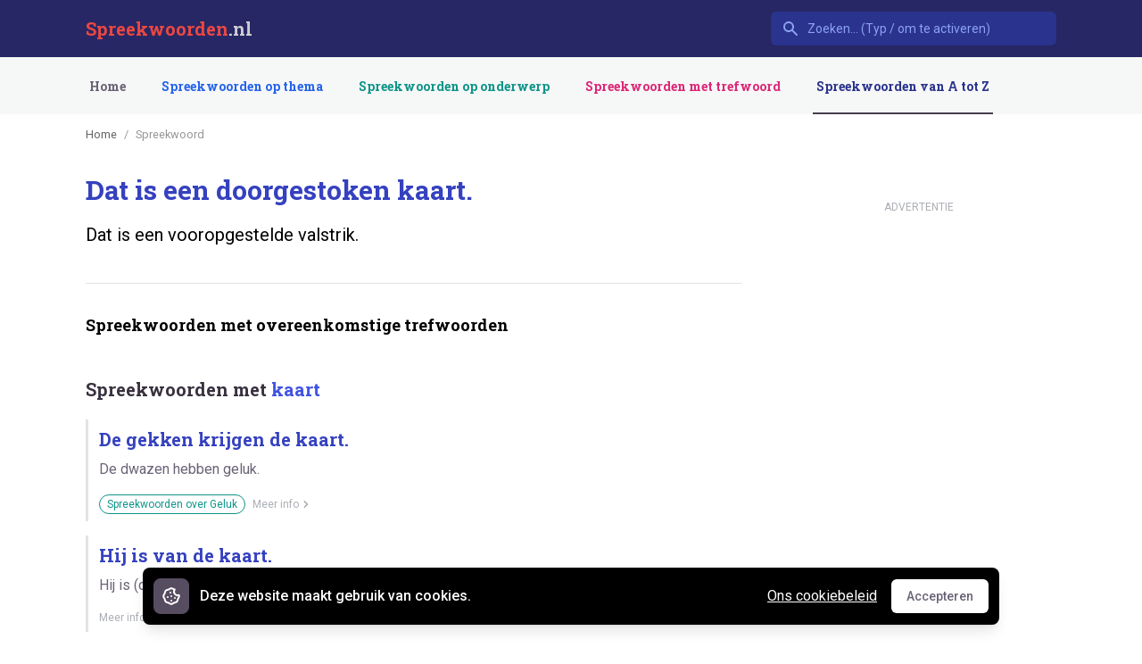

--- FILE ---
content_type: text/html; charset=UTF-8
request_url: https://spreekwoorden.nl/spreekwoord/dat-is-een-doorgestoken-kaart
body_size: 6956
content:
<!DOCTYPE html>
<html 
    lang="nl"
    class="h-full no-js" 
>
<head>
    <meta charset="utf-8">
    <meta http-equiv="X-UA-Compatible" content="IE=edge,chrome=1">
    <title>Dat is een doorgestoken kaart betekenis - Spreekwoorden.nl</title><meta name="description" content="Dat is een vooropgestelde valstrik. Vind de betekenis van duizenden andere spreekwoorden, uitdrukkingen en gezegden."><meta name="keywords" content="spreekwoordenboek, spreekwoorden, uitdrukkingen, gezegden, zegswijzen, uitspraken, spreuken, taal, hollands, nederlands"><link rel="canonical" href="https://spreekwoorden.nl/spreekwoord/dat-is-een-doorgestoken-kaart">
    <meta property="og:title" content="Dat is een doorgestoken kaart betekenis - Spreekwoorden.nl">
<meta property="og:description" content="Dat is een vooropgestelde valstrik. Vind de betekenis van duizenden andere spreekwoorden, uitdrukkingen en gezegden.">
<meta property="og:url" content="https://spreekwoorden.nl/spreekwoord/dat-is-een-doorgestoken-kaart">
<meta property="og:site_name" content="Spreekwoorden.nl">

    
    
    
    
    
    <link rel="apple-touch-icon" sizes="180x180" href="/apple-touch-icon.png">
    <link rel="icon" type="image/png" sizes="32x32" href="/favicon-32x32.png">
    <link rel="icon" type="image/png" sizes="16x16" href="/favicon-16x16.png">
    <link rel="manifest" href="/site.webmanifest">
    <link rel="mask-icon" href="/safari-pinned-tab.svg" color="#5bbad5">
    <meta name="msapplication-TileColor" content="#da532c">
    <meta name="theme-color" content="#ffffff">
    <meta name="viewport" content="width=device-width, initial-scale=1, maximum-scale=1">
    
    <meta name="csrf-token" content="T9Jo47Nsg8UZZQZ8cRhQ60uCT2q8cnm7Biw0UuSb" />
    <link rel="preconnect" href="https://fonts.gstatic.com">
    <link href="https://fonts.googleapis.com/css2?family=Roboto&family=Roboto+Slab:wght@700&display=swap" rel="stylesheet">

    <link rel="stylesheet" href="/css/app.css">
        
    <style >[wire\:loading], [wire\:loading\.delay], [wire\:loading\.inline-block], [wire\:loading\.inline], [wire\:loading\.block], [wire\:loading\.flex], [wire\:loading\.table], [wire\:loading\.grid], [wire\:loading\.inline-flex] {display: none;}[wire\:loading\.delay\.shortest], [wire\:loading\.delay\.shorter], [wire\:loading\.delay\.short], [wire\:loading\.delay\.long], [wire\:loading\.delay\.longer], [wire\:loading\.delay\.longest] {display:none;}[wire\:offline] {display: none;}[wire\:dirty]:not(textarea):not(input):not(select) {display: none;}input:-webkit-autofill, select:-webkit-autofill, textarea:-webkit-autofill {animation-duration: 50000s;animation-name: livewireautofill;}@keyframes livewireautofill { from {} }</style>
        

                         <script async src="https://umami.instructo.nl/script.js" data-website-id="5ae82a54-3402-4adf-b7a2-58ab19be279b"></script>
            </head>
<body class="flex flex-col h-full bg-white pt-16 lg:pt-32"
      x-data="{ 'isDialogOpen': false }"
      @keydown.escape="isDialogOpen = false">

    <header class="fixed w-full top-0 z-50">
    <nav x-data="{ open: false }" class="bg-primary-900 _bg-white h-16">
        <div class="c-container">
            <div class="relative flex items-center justify-between h-16">
                <div class="flex items-center px-2 lg:px-0">
                    <div class="flex-shrink-0 font-title">
                        <a href="/" class="font-bold block lg:hidden text-secondary-600">SW</a>
                        <a href="/" class="text-xl font-title font-bold text-white hidden lg:block"><span class="text-secondary-600">Spreekwoorden</span><span class="text-gray-300">.nl</span></a>
                    </div>
                </div>
                
                <div wire:id="4fD7u1cNnS6eQ8wvK3ZC" wire:initial-data="{&quot;fingerprint&quot;:{&quot;id&quot;:&quot;4fD7u1cNnS6eQ8wvK3ZC&quot;,&quot;name&quot;:&quot;search&quot;,&quot;locale&quot;:&quot;nl&quot;,&quot;path&quot;:&quot;spreekwoord\/dat-is-een-doorgestoken-kaart&quot;,&quot;method&quot;:&quot;GET&quot;,&quot;v&quot;:&quot;acj&quot;},&quot;effects&quot;:{&quot;listeners&quot;:[]},&quot;serverMemo&quot;:{&quot;children&quot;:[],&quot;errors&quot;:[],&quot;htmlHash&quot;:&quot;423bb284&quot;,&quot;data&quot;:{&quot;query&quot;:&quot;&quot;,&quot;terms&quot;:[]},&quot;dataMeta&quot;:[],&quot;checksum&quot;:&quot;4c8c3228b360eb3f1df884255f95726e8f19640bcc2b3726f3455aacb5034d26&quot;}}" class="flex-1 flex justify-center px-2 lg:px-0 lg:ml-6 lg:justify-end">
    <div class="max-w-lg w-full lg:max-w-xs">
        <div
            x-data="select({ data: window.Livewire.find('4fD7u1cNnS6eQ8wvK3ZC').entangle('terms'), emptyOptionsMessage: 'Geen spreekwoorden gevonden', name: 'terms' })"
            x-init="init()"
            x-on:click.away="closeListbox()"
            x-on:keydown.escape="closeListbox()"
            class="relative"
        >
        <span class="inline-block w-full rounded-md shadow-sm">
            <div class="absolute inset-y-0 left-0 pl-3 flex items-center pointer-events-none">
                <span class="text-primary-400 sm:text-sm sm:leading-5">
                    <svg class="h-5 w-5" fill="currentColor" viewBox="0 0 20 20">
                        <path fill-rule="evenodd" d="M8 4a4 4 0 100 8 4 4 0 000-8zM2 8a6 6 0 1110.89 3.476l4.817 4.817a1 1 0 01-1.414 1.414l-4.816-4.816A6 6 0 012 8z" clip-rule="evenodd" />
                    </svg>
                </span>
            </div>
            <input
                wire:model.debounce.500ms="query"
                x-ref="search"
                placeholder="Zoeken... (Typ / om te activeren)"
                x-model="search"
                x-on:keydown.enter.stop.prevent="selectOption()"
                x-on:keydown.arrow-up.prevent="focusPreviousOption()"
                x-on:keydown.arrow-down.prevent="focusNextOption()"
                x-on:keydown.window.prevent.slash="$refs.search.focus()"
                value=""
                type="search"
                class="block w-full bg-primary-800 _text-primary-500 border border-transparent rounded-md py-2 pl-10 pr-3 text-sm placeholder-primary-400 focus:outline-none focus:bg-white focus:border-white focus:ring-white focus:text-gray-900 focus:placeholder-gray-500 sm:text-sm"
                
                />
        </span>
    <div
            x-show="open"
            x-transition:leave="transition ease-in duration-100"
            x-transition:leave-start="opacity-100"
            x-transition:leave-end="opacity-0"
            x-cloak
            class="absolute z-10 w-full mt-1 bg-white rounded-md shadow-lg"
    >
        <ul
            x-cloak
            x-ref="listbox"
            x-on:keydown.enter.stop.prevent="selectOption()"
            x-on:keydown.arrow-up.prevent="focusPreviousOption()"
            x-on:keydown.arrow-down.prevent="focusNextOption()"
            role="listbox"
            :aria-activedescendant="focusedOptionIndex ? name + 'Option' + focusedOptionIndex : null"
            tabindex="-1"
            class="py-1 overflow-auto text-base leading-6 rounded-md shadow-xs max-h-24 focus:outline-none sm:text-sm sm:leading-5"
            style="max-height: 20rem; overflow: auto"
        >
            <template x-for="(key, index) in Object.keys(options)" :key="index">
                <li
                    :id="name + 'Option' + focusedOptionIndex"
                    x-on:click="selectOption()"
                    x-on:mouseenter="focusedOptionIndex = index"
                    x-on:mouseleave="focusedOptionIndex = null"
                    role="option"
                    :aria-selected="focusedOptionIndex === index"
                    :class="{ 'text-white bg-primary-600': index === focusedOptionIndex, 'text-gray-900': index !== focusedOptionIndex }"
                    class="relative py-2 pl-3 text-gray-900 cursor-default select-none pr-9"
                >
                    <span x-html="Object.values(options)[index]"
                            class="block font-normal truncate"
                    ></span>

                    <span
                            x-show="key === value"
                            :class="{ 'text-white': index === focusedOptionIndex, 'text-primary-600': index !== focusedOptionIndex }"
                            class="absolute inset-y-0 right-0 flex items-center pr-4 text-primary-600"
                    >
                            <svg class="w-5 h-5" viewBox="0 0 20 20" fill="currentColor">
                                <path fill-rule="evenodd"
                                      d="M16.707 5.293a1 1 0 010 1.414l-8 8a1 1 0 01-1.414 0l-4-4a1 1 0 011.414-1.414L8 12.586l7.293-7.293a1 1 0 011.414 0z"
                                      clip-rule="evenodd"/>
                            </svg>
                        </span>
                </li>
            </template>

            <div
                x-cloak
                x-show="! Object.keys(options).length"
                x-text="emptyOptionsMessage"
                class="px-3 py-2 text-gray-900 cursor-default select-none"></div>
        </ul>
    </div>
</div>
    </div>


</div>
<!-- Livewire Component wire-end:4fD7u1cNnS6eQ8wvK3ZC -->
                <div class="flex lg:hidden">
                    <button @click="open = !open" class="inline-flex items-center justify-center p-2 rounded-md text-primary-400 hover:text-white hover:bg-primary-600 focus:outline-none focus:bg-primary-600 focus:text-white transition duration-150 ease-in-out">
                        <svg class="h-6 w-6" stroke="currentColor" fill="none" viewBox="0 0 24 24">
                            <path :class="{'hidden': open, 'inline-flex': !open }" class="inline-flex" stroke-linecap="round" stroke-linejoin="round" stroke-width="2" d="M4 6h16M4 12h16M4 18h16" />
                            <path :class="{'hidden': !open, 'inline-flex': open }" class="hidden" stroke-linecap="round" stroke-linejoin="round" stroke-width="2" d="M6 18L18 6M6 6l12 12" />
                        </svg>
                    </button>
                </div>
            </div>
        </div>

        
        <div :class="{'block': open, 'hidden': !open}" @click.away="open = false" class="hidden lg:hidden bg-primary-700">
            <div class="px-2 pt-2 pb-3">
                <a href="https://spreekwoorden.nl" class="block px-3 py-2 rounded-md text-base font-medium text-white bg-primary-900 focus:outline-none focus:text-white focus:bg-primary-700 transition duration-150 ease-in-out">Home</a>
                                    <a href="https://spreekwoorden.nl/themas" class="mt-1 block px-3 py-2 rounded-md text-base font-medium text-primary-300 hover:text-white hover:bg-primary-700 focus:outline-none focus:text-white focus:bg-primary-700 transition duration-150 ease-in-out border-transparent text-theme hover:text-theme-dark hover:border-theme"
>
    Spreekwoorden op thema
    
</a>                                    <a href="https://spreekwoorden.nl/onderwerpen" class="mt-1 block px-3 py-2 rounded-md text-base font-medium text-primary-300 hover:text-white hover:bg-primary-700 focus:outline-none focus:text-white focus:bg-primary-700 transition duration-150 ease-in-out border-transparent text-subject hover:text-subject-dark hover:border-subject"
>
    Spreekwoorden op onderwerp
    
</a>                                    <a href="https://spreekwoorden.nl/trefwoorden" class="mt-1 block px-3 py-2 rounded-md text-base font-medium text-primary-300 hover:text-white hover:bg-primary-700 focus:outline-none focus:text-white focus:bg-primary-700 transition duration-150 ease-in-out border-transparent text-tag hover:text-tag-dark hover:border-tag"
>
    Spreekwoorden met trefwoord
    
</a>                                    <a href="https://spreekwoorden.nl/spreekwoorden-a-z" class="mt-1 block px-3 py-2 rounded-md text-base font-medium text-primary-300 hover:text-white hover:bg-primary-700 focus:outline-none focus:text-white focus:bg-primary-700 transition duration-150 ease-in-out text-primary-800 border-gray-800 text-gray-600 hover:text-gray-700 hover:border-gray-600"
>
    Spreekwoorden van A tot Z
    
</a>                                <a href="https://spreekwoorden.nl/contact" class="mt-1 block px-3 py-2 rounded-md text-base font-medium text-primary-300 hover:text-white hover:bg-primary-700 focus:outline-none focus:text-white focus:bg-primary-700 transition duration-150 ease-in-out">Contact</a>
            </div>
            <div class="px-2 pt-2 pb-3">
                <select id="theme-select" onchange="window.location.href = this.value" aria-label="Selected tab" class="mt-1 form-select block w-full pl-3 pr-10 py-2 text-base leading-6 border-gray-300 focus:outline-none focus:shadow-outline-blue focus:border-blue-300 sm:text-sm sm:leading-5 transition ease-in-out duration-150">
                                            <option 
                            value="https://spreekwoorden.nl/spreekwoorden-met-dieren"
                            >
                            Thema Dieren
                        </option>
                                            <option 
                            value="https://spreekwoorden.nl/spreekwoorden-met-kleuren"
                            >
                            Thema Kleuren
                        </option>
                                            <option 
                            value="https://spreekwoorden.nl/spreekwoorden-met-religie"
                            >
                            Thema Religie
                        </option>
                                            <option 
                            value="https://spreekwoorden.nl/spreekwoorden-met-eten-drinken"
                            >
                            Thema Eten &amp; drinken
                        </option>
                                            <option 
                            value="https://spreekwoorden.nl/spreekwoorden-met-lichaamsdelen"
                            >
                            Thema Lichaamsdelen
                        </option>
                                    </select>
            </div>
        </div>
        
    </nav>

    <nav class="bg-gray-50 _shadow-sm hidden lg:block">
        <div class="c-container">
            <div class="flex justify-between h-16">
                <div class="flex justify-between">
                    <div class="hidden sm:flex font-title space-x-8">
                        <a href="https://spreekwoorden.nl" class="inline-flex items-center px-1 pt-1 border-b-2 text-sm font-medium leading-5 focus:outline-none transition duration-150 ease-in-out border-transparent text-gray-600 hover:text-gray-700"
>
    Home
    
</a>                                                    <a href="https://spreekwoorden.nl/themas" class="inline-flex items-center px-1 pt-1 border-b-2 text-sm font-medium leading-5 focus:outline-none transition duration-150 ease-in-out border-transparent ml-8 text-theme hover:text-theme-dark hover:border-theme"
>
    Spreekwoorden op thema
    
</a>                                                    <a href="https://spreekwoorden.nl/onderwerpen" class="inline-flex items-center px-1 pt-1 border-b-2 text-sm font-medium leading-5 focus:outline-none transition duration-150 ease-in-out border-transparent ml-8 text-subject hover:text-subject-dark hover:border-subject"
>
    Spreekwoorden op onderwerp
    
</a>                                                    <a href="https://spreekwoorden.nl/trefwoorden" class="inline-flex items-center px-1 pt-1 border-b-2 text-sm font-medium leading-5 focus:outline-none transition duration-150 ease-in-out border-transparent ml-8 text-tag hover:text-tag-dark hover:border-tag"
>
    Spreekwoorden met trefwoord
    
</a>                                                    <a href="https://spreekwoorden.nl/spreekwoorden-a-z" class="inline-flex items-center px-1 pt-1 border-b-2 text-sm font-medium leading-5 focus:outline-none transition duration-150 ease-in-out text-primary-800 border-gray-800 ml-8 text-gray-600 hover:text-gray-700 hover:border-gray-600"
>
    Spreekwoorden van A tot Z
    
</a>                                            </div>
                </div>
            </div>
        </div>
    </nav>

</header>    
        
    <main>
        <section class="c-container my-4 md:my-8">
            <div class="flex">
                <div class="w-full md:w-736">
                                            <nav class="flex items-center mb-1 md:mb-5">
                            <ol id="breadcrumb-nav" aria-label="breadcrumbs" class="c-breadcrumbs "><li class="c-breadcrumbs-item "><a href="https://spreekwoorden.nl">Home</a></li><li class="c-breadcrumbs-item  active">Spreekwoord</li></ol>
                        </nav>
                    
                    
                                        
                                        
                                        
                    <div wire:id="a9GI5SPOwVTsP8K7yoBn" wire:initial-data="{&quot;fingerprint&quot;:{&quot;id&quot;:&quot;a9GI5SPOwVTsP8K7yoBn&quot;,&quot;name&quot;:&quot;proverb-show&quot;,&quot;locale&quot;:&quot;nl&quot;,&quot;path&quot;:&quot;spreekwoord\/dat-is-een-doorgestoken-kaart&quot;,&quot;method&quot;:&quot;GET&quot;,&quot;v&quot;:&quot;acj&quot;},&quot;effects&quot;:{&quot;listeners&quot;:[],&quot;path&quot;:&quot;https:\/\/spreekwoorden.nl\/spreekwoord\/dat-is-een-doorgestoken-kaart&quot;},&quot;serverMemo&quot;:{&quot;children&quot;:[],&quot;errors&quot;:[],&quot;htmlHash&quot;:&quot;b2437c1e&quot;,&quot;data&quot;:{&quot;slug&quot;:&quot;dat-is-een-doorgestoken-kaart&quot;,&quot;breadcrumbs&quot;:[{&quot;url&quot;:&quot;https:\/\/spreekwoorden.nl&quot;,&quot;title&quot;:&quot;Home&quot;},{&quot;url&quot;:0,&quot;title&quot;:&quot;Spreekwoord&quot;}]},&quot;dataMeta&quot;:{&quot;collections&quot;:[&quot;breadcrumbs&quot;]},&quot;checksum&quot;:&quot;8acbce8733c46a27c6786126f6008425ed48f324b97c7f0bc1ffe0b78b103c30&quot;}}">
    <div class="mb-8 relative border-b">
        
        
            
        

        <h1 class="text-3xl font-bold text-primary-700 leading-10">
            Dat is een doorgestoken kaart.
        </h1>
        <p class="text-xl mt-4">
            Dat is een vooropgestelde valstrik.
        </p>

        
        
        <div class="pb-6"></div>
        
        <div class="divide-y mt-4">
                                </div>




    </div>

    

    <section class="mb-10" data-ui-component="section-item">
        
    
    <div class="mt-8">
            <h2 class="font-semibold text-lg">Spreekwoorden met overeenkomstige trefwoorden</h2>

            <div class="mt-12">
                                    <div class="px-4 sm:px-0 mt-12 first:mt-0">
                        <h3 class="text-xl font-semibold leading-5 text-gray-900">Spreekwoorden met <span class="text-primary-600">kaart</span></h3>
                    </div>
                    
                    <div class="mt-6">
                        <div class="space-y-4">
                    <a href="https://spreekwoorden.nl/spreekwoord/de-gekken-krijgen-de-kaart" class="block relative group hover:bg-gray-100 focus:outline-none focus:bg-gray-100 transition duration-150 ease-in-out border-l-[3px] hover:border-gray-300">
    <div class="flex items-center px-4 py-2 sm:px-3">
        <div class="min-w-0 flex-1 items-center">
            <span class="block font-bold text-xl text-primary-700 font-title">
                De gekken krijgen de kaart.
            </span>
            <p class="block text-gray-600 mt-2">
                De dwazen hebben geluk.
            </p>

            <div class="text-xs text-gray-400 mt-4 space-x-2 flex items-center">
                                                                            
                                                            <span class="border border-teal-600 text-xs text-subject rounded-full px-2 leading-5">Spreekwoorden over Geluk</span>
                                                        
                <div class="flex items-center text-gray-400 w-20">
                    <span class="--hidden _sm:block text-xs">Meer info</span>

                    <svg class="h-4 w-4" fill="currentColor" viewBox="0 0 20 20">
                        <path fill-rule="evenodd" d="M7.293 14.707a1 1 0 010-1.414L10.586 10 7.293 6.707a1 1 0 011.414-1.414l4 4a1 1 0 010 1.414l-4 4a1 1 0 01-1.414 0z" clip-rule="evenodd"/>
                    </svg>
                </div>
            </div>
        </div>

        <div class="hidden group-hover:flex items-center justify-end text-gray-400 absolute right-0 mr-3 transition duration-150 ease-in-out">
            <span class="hidden sm:block text-xs">Meer</span>
            <svg class="h-5 w-5" fill="currentColor" viewBox="0 0 20 20">
                <path fill-rule="evenodd" d="M7.293 14.707a1 1 0 010-1.414L10.586 10 7.293 6.707a1 1 0 011.414-1.414l4 4a1 1 0 010 1.414l-4 4a1 1 0 01-1.414 0z" clip-rule="evenodd"/>
            </svg>
        </div>
    </div>
</a>
                                <a href="https://spreekwoorden.nl/spreekwoord/hij-is-van-de-kaart" class="block relative group hover:bg-gray-100 focus:outline-none focus:bg-gray-100 transition duration-150 ease-in-out border-l-[3px] hover:border-gray-300">
    <div class="flex items-center px-4 py-2 sm:px-3">
        <div class="min-w-0 flex-1 items-center">
            <span class="block font-bold text-xl text-primary-700 font-title">
                Hij is van de kaart.
            </span>
            <p class="block text-gray-600 mt-2">
                Hij is (door een schokkende gebeurtenis) helemaal in de war geraakt.
            </p>

            <div class="text-xs text-gray-400 mt-4 space-x-2 flex items-center">
                                                                            
                                                                        
                <div class="flex items-center text-gray-400 w-20">
                    <span class="--hidden _sm:block text-xs">Meer info</span>

                    <svg class="h-4 w-4" fill="currentColor" viewBox="0 0 20 20">
                        <path fill-rule="evenodd" d="M7.293 14.707a1 1 0 010-1.414L10.586 10 7.293 6.707a1 1 0 011.414-1.414l4 4a1 1 0 010 1.414l-4 4a1 1 0 01-1.414 0z" clip-rule="evenodd"/>
                    </svg>
                </div>
            </div>
        </div>

        <div class="hidden group-hover:flex items-center justify-end text-gray-400 absolute right-0 mr-3 transition duration-150 ease-in-out">
            <span class="hidden sm:block text-xs">Meer</span>
            <svg class="h-5 w-5" fill="currentColor" viewBox="0 0 20 20">
                <path fill-rule="evenodd" d="M7.293 14.707a1 1 0 010-1.414L10.586 10 7.293 6.707a1 1 0 011.414-1.414l4 4a1 1 0 010 1.414l-4 4a1 1 0 01-1.414 0z" clip-rule="evenodd"/>
            </svg>
        </div>
    </div>
</a>
                                <a href="https://spreekwoorden.nl/spreekwoord/hij-kent-de-kaart-van-het-land" class="block relative group hover:bg-gray-100 focus:outline-none focus:bg-gray-100 transition duration-150 ease-in-out border-l-[3px] hover:border-gray-300">
    <div class="flex items-center px-4 py-2 sm:px-3">
        <div class="min-w-0 flex-1 items-center">
            <span class="block font-bold text-xl text-primary-700 font-title">
                Hij kent de kaart van het land.
            </span>
            <p class="block text-gray-600 mt-2">
                Hij is goed op de hoogte.
            </p>

            <div class="text-xs text-gray-400 mt-4 space-x-2 flex items-center">
                                                                            
                                                                        
                <div class="flex items-center text-gray-400 w-20">
                    <span class="--hidden _sm:block text-xs">Meer info</span>

                    <svg class="h-4 w-4" fill="currentColor" viewBox="0 0 20 20">
                        <path fill-rule="evenodd" d="M7.293 14.707a1 1 0 010-1.414L10.586 10 7.293 6.707a1 1 0 011.414-1.414l4 4a1 1 0 010 1.414l-4 4a1 1 0 01-1.414 0z" clip-rule="evenodd"/>
                    </svg>
                </div>
            </div>
        </div>

        <div class="hidden group-hover:flex items-center justify-end text-gray-400 absolute right-0 mr-3 transition duration-150 ease-in-out">
            <span class="hidden sm:block text-xs">Meer</span>
            <svg class="h-5 w-5" fill="currentColor" viewBox="0 0 20 20">
                <path fill-rule="evenodd" d="M7.293 14.707a1 1 0 010-1.414L10.586 10 7.293 6.707a1 1 0 011.414-1.414l4 4a1 1 0 010 1.414l-4 4a1 1 0 01-1.414 0z" clip-rule="evenodd"/>
            </svg>
        </div>
    </div>
</a>
                                <a href="https://spreekwoorden.nl/spreekwoord/iemand-in-de-kaart-kijken" class="block relative group hover:bg-gray-100 focus:outline-none focus:bg-gray-100 transition duration-150 ease-in-out border-l-[3px] hover:border-gray-300">
    <div class="flex items-center px-4 py-2 sm:px-3">
        <div class="min-w-0 flex-1 items-center">
            <span class="block font-bold text-xl text-primary-700 font-title">
                Iemand in de kaart kijken.
            </span>
            <p class="block text-gray-600 mt-2">
                Door hebben wat iemand van plan is.
            </p>

            <div class="text-xs text-gray-400 mt-4 space-x-2 flex items-center">
                                                                            
                                                                        
                <div class="flex items-center text-gray-400 w-20">
                    <span class="--hidden _sm:block text-xs">Meer info</span>

                    <svg class="h-4 w-4" fill="currentColor" viewBox="0 0 20 20">
                        <path fill-rule="evenodd" d="M7.293 14.707a1 1 0 010-1.414L10.586 10 7.293 6.707a1 1 0 011.414-1.414l4 4a1 1 0 010 1.414l-4 4a1 1 0 01-1.414 0z" clip-rule="evenodd"/>
                    </svg>
                </div>
            </div>
        </div>

        <div class="hidden group-hover:flex items-center justify-end text-gray-400 absolute right-0 mr-3 transition duration-150 ease-in-out">
            <span class="hidden sm:block text-xs">Meer</span>
            <svg class="h-5 w-5" fill="currentColor" viewBox="0 0 20 20">
                <path fill-rule="evenodd" d="M7.293 14.707a1 1 0 010-1.414L10.586 10 7.293 6.707a1 1 0 011.414-1.414l4 4a1 1 0 010 1.414l-4 4a1 1 0 01-1.414 0z" clip-rule="evenodd"/>
            </svg>
        </div>
    </div>
</a>
                                <a href="https://spreekwoorden.nl/spreekwoord/iemand-in-de-kaart-spelen" class="block relative group hover:bg-gray-100 focus:outline-none focus:bg-gray-100 transition duration-150 ease-in-out border-l-[3px] hover:border-gray-300">
    <div class="flex items-center px-4 py-2 sm:px-3">
        <div class="min-w-0 flex-1 items-center">
            <span class="block font-bold text-xl text-primary-700 font-title">
                Iemand in de kaart spelen.
            </span>
            <p class="block text-gray-600 mt-2">
                Precies doen wat iemand wil.
            </p>

            <div class="text-xs text-gray-400 mt-4 space-x-2 flex items-center">
                                                                            
                                                                        
                <div class="flex items-center text-gray-400 w-20">
                    <span class="--hidden _sm:block text-xs">Meer info</span>

                    <svg class="h-4 w-4" fill="currentColor" viewBox="0 0 20 20">
                        <path fill-rule="evenodd" d="M7.293 14.707a1 1 0 010-1.414L10.586 10 7.293 6.707a1 1 0 011.414-1.414l4 4a1 1 0 010 1.414l-4 4a1 1 0 01-1.414 0z" clip-rule="evenodd"/>
                    </svg>
                </div>
            </div>
        </div>

        <div class="hidden group-hover:flex items-center justify-end text-gray-400 absolute right-0 mr-3 transition duration-150 ease-in-out">
            <span class="hidden sm:block text-xs">Meer</span>
            <svg class="h-5 w-5" fill="currentColor" viewBox="0 0 20 20">
                <path fill-rule="evenodd" d="M7.293 14.707a1 1 0 010-1.414L10.586 10 7.293 6.707a1 1 0 011.414-1.414l4 4a1 1 0 010 1.414l-4 4a1 1 0 01-1.414 0z" clip-rule="evenodd"/>
            </svg>
        </div>
    </div>
</a>
                        </div>
                    </div>

                                            <div class="mt-5 _border-l-[3px] _pl-2">
                            <a href="https://spreekwoorden.nl/spreekwoorden-met/kaart" class="text-indigo-600 hover:text-indigo-900 hover:border-indigo-400 rounded-full px-4 py-2 border border-indigo-300">+ nog 2 spreekwoorden met 'kaart'</a>
                        </div>
                                                </div>
        </div>

    </section>
    <script async src="https://pagead2.googlesyndication.com/pagead/js/adsbygoogle.js?client=ca-pub-ca-pub-1496234842158718"
        crossorigin="anonymous"></script>
        <!-- 728x90 -->
    <ins class="adsbygoogle"
         style="display:inline-block;width:728px;height:90px"
         data-ad-client="ca-pub-1496234842158718"
         data-ad-slot="5554288449"
                 ></ins>
    <script>
        (adsbygoogle = window.adsbygoogle || []).push({});
    </script>
</div>

<!-- Livewire Component wire-end:a9GI5SPOwVTsP8K7yoBn -->

                                    </div>

                <aside class="hidden sm:block pl-12 space-y-4 md:space-y-6 pt-10">
                    
                    <aside class="grid justify-center mt-4">
                        <div class="text-xs my-2 text-center text-gray-400">
                            ADVERTENTIE
                        </div>
                        <script async src="https://pagead2.googlesyndication.com/pagead/js/adsbygoogle.js?client=ca-pub-ca-pub-1496234842158718"
        crossorigin="anonymous"></script>
        <!-- 300x600 -->
    <ins class="adsbygoogle"
         style="display:inline-block;width:300px;height:600px"
         data-ad-client="ca-pub-1496234842158718"
         data-ad-slot="3019160710"
                 ></ins>
    <script>
        (adsbygoogle = window.adsbygoogle || []).push({});
    </script>
                    </aside>
                </aside>
            </div>
        </section>
    </main>

    <aside class="--bg-gray-100 mb-8 flex justify-center">
        <div class="hidden lg:block">
            <script async src="https://pagead2.googlesyndication.com/pagead/js/adsbygoogle.js?client=ca-pub-ca-pub-1496234842158718"
        crossorigin="anonymous"></script>
        <!-- 970x250 -->
    <ins class="adsbygoogle"
         style="display:inline-block;width:970px;height:250px"
         data-ad-client="ca-pub-1496234842158718"
         data-ad-slot="6748638267"
                 ></ins>
    <script>
        (adsbygoogle = window.adsbygoogle || []).push({});
    </script>
        </div>
        <div class="block lg:hidden">
            <script async src="https://pagead2.googlesyndication.com/pagead/js/adsbygoogle.js?client=ca-pub-ca-pub-1496234842158718"
        crossorigin="anonymous"></script>
        <!-- responsive -->
    <ins class="adsbygoogle"
         style="display:block"
         data-ad-client="ca-pub-1496234842158718"
         data-ad-slot="9313439468"
                     data-ad-format="auto"
            data-full-width-responsive="true"
                 ></ins>
    <script>
        (adsbygoogle = window.adsbygoogle || []).push({});
    </script>
        </div>
    </aside>

    <footer id="footer" class="w-full mt-auto py-4 bg-secondary-600 text-white">
    <div class="c-container md:flex md:items-center md:justify-between text-sm md:text-base">

        <div class="md:order-2 text-center leading-6">
            <a href="https://spreekwoorden.nl/p/cookies" class=" hover:text-gray-800">Cookies en privacy</a>
            <span class="mx-2">&bull;</span>
            <a href="https://spreekwoorden.nl/contact" class=" hover:text-gray-800">Contact</a>
        </div>

        
            
        

        <div class="md:order-1">
            <p class="text-center leading-6">
                <span>
                    &copy; 2007 - 2026 Spreekwoorden.nl
                </span>
            </p>
        </div>
    </div>
</footer>

    
    <script src="https://cdn.jsdelivr.net/gh/alpinejs/alpine@v2.x.x/dist/alpine.min.js" defer></script>
    <script src="/js/scripts.js" defer></script>

                        <!-- Global site tag (gtag.js) - Google Analytics -->
<script async src="https://www.googletagmanager.com/gtag/js?id=UA-12191929-4"></script>
<script>
    window.dataLayer = window.dataLayer || [];
    function gtag(){dataLayer.push(arguments);}
    gtag('js', new Date());
    gtag('config', 'UA-12191929-4');
</script>            
    <script src="/livewire/livewire.js?id=90730a3b0e7144480175" data-turbo-eval="false" data-turbolinks-eval="false" ></script><script data-turbo-eval="false" data-turbolinks-eval="false" >window.livewire = new Livewire();window.Livewire = window.livewire;window.livewire_app_url = '';window.livewire_token = 'T9Jo47Nsg8UZZQZ8cRhQ60uCT2q8cnm7Biw0UuSb';window.deferLoadingAlpine = function (callback) {window.addEventListener('livewire:load', function () {callback();});};let started = false;window.addEventListener('alpine:initializing', function () {if (! started) {window.livewire.start();started = true;}});document.addEventListener("DOMContentLoaded", function () {if (! started) {window.livewire.start();started = true;}});</script>

    <div x-cloak x-data="{ show: !localStorage.getItem('hide-gdpr-banner') }">
    <div x-show="show" class="fixed inset-x-0 bottom-0 pb-2 sm:pb-5">
        <div class="px-2 mx-auto max-w-5xl sm:px-6 lg:px-8">
            <div class="p-2 bg-black rounded-lg shadow-lg sm:p-3">
                <div class="flex flex-wrap items-center justify-between">
                    <div class="flex items-center flex-1 w-0">
                        <span class="flex p-2 bg-gray-700 rounded-lg">
                            <svg class="w-6 h-6 text-white" xmlns="http://www.w3.org/2000/svg" viewBox="0 0 24 24" stroke-width="2" stroke="currentColor" fill="none" stroke-linecap="round" stroke-linejoin="round">
                                <path d="M8 13v.01"></path>
                                <path d="M12 17v.01"></path>
                                <path d="M12 12v.01"></path>
                                <path d="M16 14v.01"></path>
                                <path d="M11 8v.01"></path>
                                <path d="M13.148 3.476l2.667 1.104a4 4 0 0 0 4.656 6.14l.053 .132a3 3 0 0 1 0 2.296c-.497 .786 -.838 1.404 -1.024 1.852c-.189 .456 -.409 1.194 -.66 2.216a3 3 0 0 1 -1.624 1.623c-1.048 .263 -1.787 .483 -2.216 .661c-.475 .197 -1.092 .538 -1.852 1.024a3 3 0 0 1 -2.296 0c-.802 -.503 -1.419 -.844 -1.852 -1.024c-.471 -.195 -1.21 -.415 -2.216 -.66a3 3 0 0 1 -1.623 -1.624c-.265 -1.052 -.485 -1.79 -.661 -2.216c-.198 -.479 -.54 -1.096 -1.024 -1.852a3 3 0 0 1 0 -2.296c.48 -.744 .82 -1.361 1.024 -1.852c.171 -.413 .391 -1.152 .66 -2.216a3 3 0 0 1 1.624 -1.623c1.032 -.256 1.77 -.476 2.216 -.661c.458 -.19 1.075 -.531 1.852 -1.024a3 3 0 0 1 2.296 0z"></path>
                            </svg>
                        </span>
                        <p class="ml-3 font-medium text-white truncate">
                        <span class="md:hidden">
                            Deze website gebruikt cookies.
                        </span>
                        <span class="hidden md:inline">
                            Deze website maakt gebruik van cookies.
                        </span>
                        </p>
                    </div>
                    <div class="flex-shrink-0 order-3 w-full mt-2 sm:order-3 sm:mt-0 sm:w-auto sm:ml-2">
                        <button type="button" x-on:click="localStorage.setItem('hide-gdpr-banner', true); show = false" class="flex items-center justify-center w-full px-4 py-2 text-sm font-medium text-gray-600 bg-white border border-transparent rounded-md shadow-sm hover:bg-gray-50">
                            <span class="sr-only">Accepteren</span>
                            Accepteren
                        </button>
                    </div>
                    <div class="flex-shrink-0 order-2 sm:order-2">
                        <a href="https://spreekwoorden.nl/p/cookies" class="flex p-2 text-white underline rounded-md transparent hover:bg-gray-700 focus:outline-none">
                            Ons cookiebeleid
                        </a>
                    </div>
                </div>
            </div>
        </div>
    </div>  
</div>
                </body>
</html>

--- FILE ---
content_type: text/html; charset=utf-8
request_url: https://www.google.com/recaptcha/api2/aframe
body_size: 265
content:
<!DOCTYPE HTML><html><head><meta http-equiv="content-type" content="text/html; charset=UTF-8"></head><body><script nonce="qEqNqfiTysdV0h50nBl6sw">/** Anti-fraud and anti-abuse applications only. See google.com/recaptcha */ try{var clients={'sodar':'https://pagead2.googlesyndication.com/pagead/sodar?'};window.addEventListener("message",function(a){try{if(a.source===window.parent){var b=JSON.parse(a.data);var c=clients[b['id']];if(c){var d=document.createElement('img');d.src=c+b['params']+'&rc='+(localStorage.getItem("rc::a")?sessionStorage.getItem("rc::b"):"");window.document.body.appendChild(d);sessionStorage.setItem("rc::e",parseInt(sessionStorage.getItem("rc::e")||0)+1);localStorage.setItem("rc::h",'1767412542956');}}}catch(b){}});window.parent.postMessage("_grecaptcha_ready", "*");}catch(b){}</script></body></html>